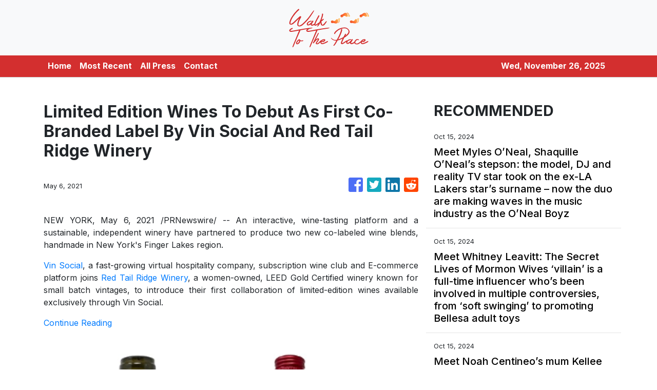

--- FILE ---
content_type: text/html
request_url: https://walktotheplace.com/news/limited-edition-wines-to-debut-as-first-co-branded-label-by-vin-social-and-red-tail-ridge-winery/301924
body_size: 625
content:
<!DOCTYPE html>
<html lang="en">
  <head>
    <meta charset="utf-8" />
    <title></title>
    <base href="/" />
    <meta name="viewport" content="width=device-width, initial-scale=1" />
    <link rel="icon" type="image/x-icon" href="favicon.ico" />

    <!-- Global site tag (gtag.js) - Google Analytics -->

    <script>
      (function (i, s, o, g, r, a, m) {
        i['GoogleAnalyticsObject'] = r;
        (i[r] =
          i[r] ||
          function () {
            (i[r].q = i[r].q || []).push(arguments);
          }),
          (i[r].l = 1 * new Date());
        (a = s.createElement(o)), (m = s.getElementsByTagName(o)[0]);
        a.async = 1;
        a.src = g;
        m.parentNode.insertBefore(a, m);
      })(window, document, 'script', 'https://www.google-analytics.com/analytics.js', 'ga');
      ga('create', 'UA-93857607-45', 'auto');
      ga('send', 'pageview');
    </script>
  <link rel="stylesheet" href="styles.8fd18c1458731e3d36c8.css"></head>

  <body>
    <app-root></app-root>
  <script src="runtime-es2015.ced6fd5f3b561a2e38de.js" type="module"></script><script src="runtime-es5.ced6fd5f3b561a2e38de.js" nomodule defer></script><script src="polyfills-es5.341d48ffc88eaeae911d.js" nomodule defer></script><script src="polyfills-es2015.95bb65e853d2781ac3bd.js" type="module"></script><script src="scripts.3b685903f0c27bcd8b11.js" defer></script><script src="main-es2015.7f3a4b3af9ffb43cc68d.js" type="module"></script><script src="main-es5.7f3a4b3af9ffb43cc68d.js" nomodule defer></script></body>
</html>


--- FILE ---
content_type: text/plain
request_url: https://www.google-analytics.com/j/collect?v=1&_v=j102&a=448823231&t=pageview&_s=1&dl=https%3A%2F%2Fwalktotheplace.com%2Fnews%2Flimited-edition-wines-to-debut-as-first-co-branded-label-by-vin-social-and-red-tail-ridge-winery%2F301924&ul=en-us%40posix&sr=1280x720&vp=1280x720&_u=IEBAAEABAAAAACAAI~&jid=1226567478&gjid=1342172472&cid=83976783.1764142690&tid=UA-93857607-45&_gid=1079464301.1764142690&_r=1&_slc=1&z=2136301357
body_size: -451
content:
2,cG-V9RTR446J8